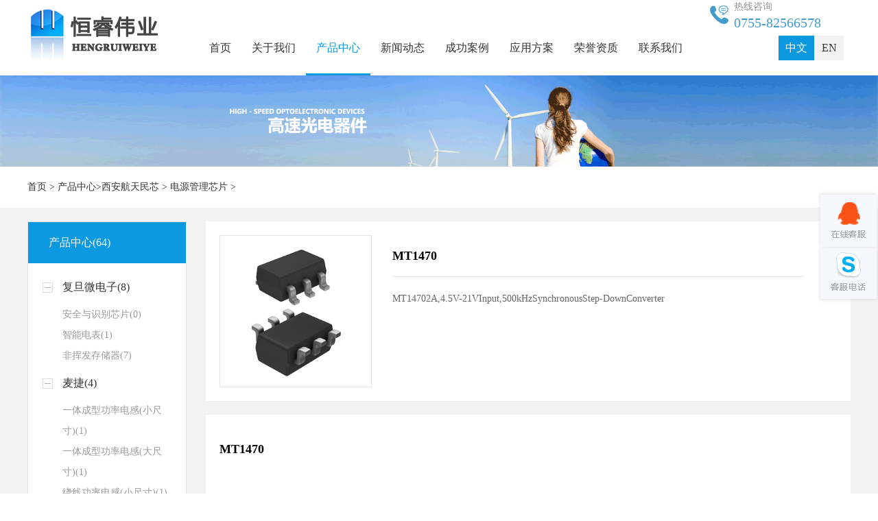

--- FILE ---
content_type: text/html; charset=utf-8
request_url: http://www.hqdz.com/Powermanagementchip/330.html
body_size: 4391
content:
<!DOCTYPE html PUBLIC "-//W3C//DTD XHTML 1.0 Transitional//EN" "http://www.w3.org/TR/xhtml1/DTD/xhtml1-transitional.dtd">
<html xmlns="http://www.w3.org/1999/xhtml">
<head>
<meta charset="utf-8">
<meta http-equiv="X-UA-Compatible" content="IE=edge,chrome=1">
<meta name="renderer" content="webkit|ie-comp|ie-stand"/>
<title>MT1470_电源管理芯片_西安航天民芯_产品中心_复旦微代理商|擎力代理商|先科代理商|钰泰代理商|电子元器件代理 - 恒睿伟业电子科技官网</title>
<meta name="keywords" content=" 恒睿伟业,恒睿伟业电子,三极管,复旦微,复旦微代理,复旦微代理商,钰泰代理商,擎力代理商,先科,二极管, 先科代理,">
<meta name="description" content="MT14702A,4.5V-21VInput,500kHzSynchronousStep-DownConverter">
<meta name="author" content="万狼科技">
<!--如果网页只适合在电脑上浏览-->
<meta name ="applicable-device" content ="pc">
<!--如果网页只适合在电脑上浏览-->
<!-- No Baidu Siteapp-->
<meta http-equiv="Cache-Control" content="no-siteapp"/>
<link rel="shortcut icon" href="http://www.hqdz.com/favicon.ico" />
<script type="text/javascript" src="http://www.hqdz.com/Templates/hengrui/js/lib.min.js" data-main="baseMain"></script>
<script type="text/javascript">
var clurl = "http://www.hqdz.com/index.php?m=content&c=ajax";	
</script>
<script  type="text/javascript" src="http://www.hqdz.com/Templates/hengrui/js/xycar.min.js"></script>
<link rel="stylesheet" type="text/css"  href="http://www.hqdz.com/Templates/hengrui/css/wf.lib.css">
<!--这里写你的css-->
<link rel="stylesheet" type="text/css"  href="http://www.hqdz.com/Templates/hengrui/css/layout.css?1768967000">
<!--这里写你的css-->
<!--万狼科技www.8888i.com-->
</head>
<body >
<div class="header">
  <div class="logo"><a href="http://www.hqdz.com/"><img src="http://www.hqdz.com/Templates/hengrui/images/logo.jpg"></a></div>
  <div class="nav">
    <ul>
      <li ><a href="http://www.hqdz.com/">首页</a></li>
            <li ><a href="http://www.hqdz.com/index.php?pageid=1">关于我们</a>
                  </li>
            <li class="active"><a href="http://www.hqdz.com/index.php?catid=2">产品中心</a>
                    <div class="nav_2">
          <dl>
                      <dt>
              <p class="title"><a title="复旦微电子" href="http://www.hqdz.com/index.php?catid=12">复旦微电子</a></p>
            </dt>
                        <dt>
              <p class="title"><a title="麦捷" href="http://www.hqdz.com/index.php?catid=21">麦捷</a></p>
            </dt>
                        <dt>
              <p class="title"><a title="先科" href="http://www.hqdz.com/index.php?catid=22">先科</a></p>
            </dt>
                        <dt>
              <p class="title"><a title="亿光电子" href="http://www.hqdz.com/index.php?catid=42">亿光电子</a></p>
            </dt>
                        <dt>
              <p class="title"><a title="擎力科技" href="http://www.hqdz.com/index.php?catid=43">擎力科技</a></p>
            </dt>
                        <dt>
              <p class="title"><a title="钰泰科技" href="http://www.hqdz.com/index.php?catid=44">钰泰科技</a></p>
            </dt>
                        <dt>
              <p class="title"><a title="西安航天民芯" href="http://www.hqdz.com/index.php?catid=45">西安航天民芯</a></p>
            </dt>
                        <dt>
              <p class="title"><a title="台湾嘉硕" href="http://www.hqdz.com/index.php?catid=46">台湾嘉硕</a></p>
            </dt>
                        <dt>
              <p class="title"><a title="广州爱浦" href="http://www.hqdz.com/index.php?catid=47">广州爱浦</a></p>
            </dt>
                      </dl>
        </div>
              </li>
            <li ><a href="http://www.hqdz.com/index.php?catid=3">新闻动态</a>
                    <div class="nav_2">
          <dl>
                      <dt>
              <p class="title"><a title="公司新闻" href="http://www.hqdz.com/index.php?catid=9">公司新闻</a></p>
            </dt>
                        <dt>
              <p class="title"><a title="行业动态" href="http://www.hqdz.com/index.php?catid=10">行业动态</a></p>
            </dt>
                        <dt>
              <p class="title"><a title="电子知识" href="http://www.hqdz.com/index.php?catid=23">电子知识</a></p>
            </dt>
                      </dl>
        </div>
              </li>
            <li ><a href="http://www.hqdz.com/index.php?catid=8">成功案例</a>
                  </li>
            <li ><a href="http://www.hqdz.com/index.php?catid=15">应用方案</a>
                  </li>
            <li ><a href="http://www.hqdz.com/index.php?catid=17">荣誉资质</a>
                  </li>
            <li ><a href="http://www.hqdz.com/index.php?pageid=19">联系我们</a>
                  </li>
            <div class="clear"></div>
    </ul>
  </div>
  <div class="top_tel">
    <div class="imd_tel">
    <p>热线咨询</p>
    <p class="title">0755-82566578</p>
    </div>
    <ul> 
    <!--<form action="http://www.hqdz.com/index.php?m=content&c=search" method="post" name="schform" id="schform">
<input type="text" class="am-form-field" name="keyword" id="keyword" placeholder="站内搜索">
<span class="am-input">
<a href="javascript:;" onclick="schformw()"><img src="http://www.hqdz.com/Templates/hengrui/images/ind_24.gif"></a>
</span> 
</form>

<script>
function schformw(){
    var keyword = $("#keyword").val();
	if(keyword == ''){
		$("#keyword").focus();
		alert('请输入关键词')
	     return false;	
	 }
	$("#schform").submit();
}
</script>-->
      <li><a href="javascript:;" onClick="XYCAR.setlang('english')">EN</a></li>
       <li><a class="on" href="javascript:StranBody();" id="StranLink">中文</a></li>
    </ul>
  </div>
  <div class="clear"></div>
</div>
<link href="http://www.hqdz.com/Templates/hengrui/css/lrtk.css" rel="stylesheet" type="text/css">
<!-- 代码 开始 -->
<div class="izl-rmenu">
    <a href="skype:leeaotech?call" onclick="return skypeCheck();" class="consult"><div class="phone">18138440489</div></a>
   <!-- <a class="cart"><div class="pic" style="background:url(/);background-size:160px 160px
 "></div></a>   -->
    <a href="javascript:void(0)" class="btn_top" style="display: block;"></a>
</div>
<a target="_blank"  href="http://wpa.qq.com/msgrd?v=3&uin=51974811&site=qq&menu=yes" id="udesk-feedback-tab" class="udesk-feedback-tab-left" style="display: block; background-color: black;"></a>
<!-- 代码 结束 -->
<script>
var $ = jQuery;
   $(function() {
	    $(".btn_top").hide();
		$(".btn_top").on("click",function(){
			$('html, body').animate({scrollTop: 0},300);return false;
		})
		$(window).bind('scroll resize',function(){
			if($(window).scrollTop()<=300){
				$(".btn_top").hide();
			}else{
				$(".btn_top").show();
			}
		})
   })
</script><div class="bannner">  <img src="http://www.hqdz.com/Templates/hengrui/images/pro_02.gif" width="100%"/>  </div>
<div class="position"><a href="http://www.hqdz.com/">首页</a> > <a href="http://www.hqdz.com/index.php?catid=2">产品中心</a>><a href="http://www.hqdz.com/index.php?catid=45">西安航天民芯</a> > <a href="http://www.hqdz.com/index.php?catid=89">电源管理芯片</a> > </div>
<div class="about">
  <div class="content"> 
  

<div class="left">
      <div class="title">产品中心(64)</div>
      <div class="pro_list"> 
              <ul>
          <li><a href="http://www.hqdz.com/index.php?catid=12">复旦微电子(8)</a> 
                                  <dl>
                            <dd ><a href="http://www.hqdz.com/index.php?catid=60">安全与识别芯片(0)</a></dd>
                            <dd ><a href="http://www.hqdz.com/index.php?catid=61">智能电表(1)</a></dd>
                            <dd ><a href="http://www.hqdz.com/index.php?catid=62">非挥发存储器(7)</a></dd>
                          </dl>
             </li>
        </ul>
                <ul>
          <li><a href="http://www.hqdz.com/index.php?catid=21">麦捷(4)</a> 
                                  <dl>
                            <dd ><a href="http://www.hqdz.com/index.php?catid=65">一体成型功率电感(小尺寸)(1)</a></dd>
                            <dd ><a href="http://www.hqdz.com/index.php?catid=66">一体成型功率电感(大尺寸)(1)</a></dd>
                            <dd ><a href="http://www.hqdz.com/index.php?catid=67">绕线功率电感(小尺寸)(1)</a></dd>
                            <dd ><a href="http://www.hqdz.com/index.php?catid=68">绕线功率电感(大尺寸) (1)</a></dd>
                          </dl>
             </li>
        </ul>
                <ul>
          <li><a href="http://www.hqdz.com/index.php?catid=22">先科(0)</a> 
                                  <dl>
                            <dd ><a href="http://www.hqdz.com/index.php?catid=70">二极管(0)</a></dd>
                            <dd ><a href="http://www.hqdz.com/index.php?catid=71">三极管及其他(0)</a></dd>
                            <dd ><a href="http://www.hqdz.com/index.php?catid=72">电容器(0)</a></dd>
                          </dl>
             </li>
        </ul>
                <ul>
          <li><a href="http://www.hqdz.com/index.php?catid=42">亿光电子(6)</a> 
                                  <dl>
                            <dd ><a href="http://www.hqdz.com/index.php?catid=73">可见光LED(1)</a></dd>
                            <dd ><a href="http://www.hqdz.com/index.php?catid=74">红外线产品(1)</a></dd>
                            <dd ><a href="http://www.hqdz.com/index.php?catid=75">光感 IC(1)</a></dd>
                            <dd ><a href="http://www.hqdz.com/index.php?catid=76">光耦器件(1)</a></dd>
                          </dl>
             </li>
        </ul>
                <ul>
          <li><a href="http://www.hqdz.com/index.php?catid=43">擎力科技(13)</a> 
                                  <dl>
                            <dd ><a href="http://www.hqdz.com/index.php?catid=77">同步整流控制器(7)</a></dd>
                            <dd ><a href="http://www.hqdz.com/index.php?catid=78">MOSFETs(1)</a></dd>
                            <dd ><a href="http://www.hqdz.com/index.php?catid=79">ESD Protection(2)</a></dd>
                          </dl>
             </li>
        </ul>
                <ul>
          <li><a href="http://www.hqdz.com/index.php?catid=44">钰泰科技(21)</a> 
                                  <dl>
                            <dd ><a href="http://www.hqdz.com/index.php?catid=80">降压(12)</a></dd>
                            <dd ><a href="http://www.hqdz.com/index.php?catid=81">升压(2)</a></dd>
                            <dd ><a href="http://www.hqdz.com/index.php?catid=82">充电(0)</a></dd>
                            <dd ><a href="http://www.hqdz.com/index.php?catid=83">LED驱动(2)</a></dd>
                            <dd ><a href="http://www.hqdz.com/index.php?catid=84">LDO(3)</a></dd>
                            <dd ><a href="http://www.hqdz.com/index.php?catid=85">PMU(0)</a></dd>
                            <dd ><a href="http://www.hqdz.com/index.php?catid=86">限流器(1)</a></dd>
                          </dl>
             </li>
        </ul>
                <ul>
          <li><a href="http://www.hqdz.com/index.php?catid=45">西安航天民芯(4)</a> 
                                  <dl>
                            <dd ><a href="http://www.hqdz.com/index.php?catid=88">新能源(0)</a></dd>
                            <dd class="on"><a href="http://www.hqdz.com/index.php?catid=89">电源管理芯片(4)</a></dd>
                            <dd ><a href="http://www.hqdz.com/index.php?catid=90">特种器件(0)</a></dd>
                          </dl>
             </li>
        </ul>
                <ul>
          <li><a href="http://www.hqdz.com/index.php?catid=46">台湾嘉硕(2)</a> 
                                  <dl>
                            <dd ><a href="http://www.hqdz.com/index.php?catid=91">SAW Device(1)</a></dd>
                            <dd ><a href="http://www.hqdz.com/index.php?catid=92">Crystal Device(1)</a></dd>
                          </dl>
             </li>
        </ul>
                <ul>
          <li><a href="http://www.hqdz.com/index.php?catid=47">广州爱浦(6)</a> 
                                  <dl>
                            <dd ><a href="http://www.hqdz.com/index.php?catid=93">AC-DC模块电源(4)</a></dd>
                            <dd ><a href="http://www.hqdz.com/index.php?catid=94">DC-DC模块电源(1)</a></dd>
                            <dd ><a href="http://www.hqdz.com/index.php?catid=95">铃流系列(1)</a></dd>
                          </dl>
             </li>
        </ul>
         
        </div>
    </div>    <div class="about_R">
      <div class="pro_description">
          <div class="img"><a><img src="/Uploads/hengrui/20171012/2um5f9afggf12ld15-18-46.png"></a></div>
          <div class="pro_description_R">
            <div class="titles">MT1470</div>
            <div class="description"> MT14702A,4.5V-21VInput,500kHzSynchronousStep-DownConverter </div>
        </div>
        <div class="clear"></div>
      </div>
      <div class="pro_content">
      <p class="titles">MT1470</p>
      <p class="p_content"><p><font size="2">2A,4.5V-21V&nbsp;Input,500kHz&nbsp;Synchronous&nbsp;Step-Down&nbsp;Converter</font></p><p><font size="2">FEATURES
</font></p><p><font size="2">&nbsp;High&nbsp;Efficiency:&nbsp;Up&nbsp;to&nbsp;96%
</font></p><p><font size="2">&nbsp;500KHz&nbsp;Frequency&nbsp;Operation
</font></p><p><font size="2">&nbsp;2A&nbsp;Output&nbsp;Current
</font></p><p><font size="2">&nbsp;No&nbsp;Schottky&nbsp;Diode&nbsp;Required
</font></p><p><font size="2">&nbsp;4.5V&nbsp;to&nbsp;21V&nbsp;Input&nbsp;Voltage&nbsp;Range
</font></p><p><font size="2">&nbsp;0.8V&nbsp;Reference
</font></p><p><font size="2">&nbsp;Slope&nbsp;Compensated&nbsp;Current&nbsp;Mode&nbsp;Control&nbsp;for
</font></p><p><font size="2">Excellent&nbsp;Line&nbsp;and&nbsp;Load&nbsp;Transient&nbsp;Response
</font></p><p><font size="2">&nbsp;Integrated&nbsp;internal&nbsp;compensation
</font></p><p><font size="2">&nbsp;Stable&nbsp;with&nbsp;Low&nbsp;ESR&nbsp;Ceramic&nbsp;Output
</font></p><p><font size="2">Capacitors
</font></p><p><font size="2">&nbsp;Over&nbsp;Current&nbsp;Protection&nbsp;with&nbsp;Hiccup-Mode
</font></p><p><font size="2">&nbsp;Thermal&nbsp;Shutdown
</font></p><p><font size="2">&nbsp;Inrush&nbsp;Current&nbsp;Limit&nbsp;and&nbsp;Soft&nbsp;Start
</font></p><p><font size="2">&nbsp;Available&nbsp;in&nbsp;SOT23-6&nbsp;Package
</font></p><p><font size="2">&nbsp;-40°C&nbsp;to&nbsp;+85°C&nbsp;Temperature&nbsp;Range
</font></p><p><font size="2">APPLICATIONS
</font></p><p><font size="2">&nbsp;Distributed&nbsp;Power&nbsp;Systems
</font></p><p><font size="2">&nbsp;Digital&nbsp;Set&nbsp;Top&nbsp;Boxes
</font></p><p><font size="2">&nbsp;Flat&nbsp;Panel&nbsp;Television&nbsp;and&nbsp;Monitors
</font></p><p><font size="2">&nbsp;Wireless&nbsp;and&nbsp;DSL&nbsp;Modems
</font></p><p><font size="2">&nbsp;Notebook&nbsp;Computer
</font></p><p><font size="2">GENERAL&nbsp;DESCRIPTION
</font></p><p><font size="2">The&nbsp;MT1470&nbsp;is&nbsp;a&nbsp;fully&nbsp;integrated,&nbsp;high&nbsp;efficiency
</font></p><p><font size="2">2A&nbsp;synchronous&nbsp;rectified&nbsp;step-down&nbsp;converter.
</font></p><p><font size="2">The&nbsp;MT1470&nbsp;operates&nbsp;at&nbsp;high&nbsp;efficiency&nbsp;over&nbsp;a
</font></p><p><font size="2">wide&nbsp;output&nbsp;current&nbsp;load&nbsp;range.
</font></p><p><font size="2">This&nbsp;device&nbsp;offers&nbsp;two&nbsp;operation&nbsp;modes,&nbsp;PWM
</font></p><p><font size="2">control&nbsp;and&nbsp;PFM&nbsp;Mode&nbsp;switching&nbsp;control,&nbsp;which
</font></p><p><font size="2">allows&nbsp;a&nbsp;high&nbsp;efficiency&nbsp;over&nbsp;the&nbsp;wider&nbsp;range&nbsp;of&nbsp;the
</font></p><p><font size="2">load.
</font></p><p><font size="2">The&nbsp;MT1470&nbsp;requires&nbsp;a&nbsp;minimum&nbsp;number&nbsp;of
</font></p><p><font size="2">readily&nbsp;available&nbsp;standard&nbsp;external&nbsp;components
</font></p><p><font size="2">and&nbsp;is&nbsp;available&nbsp;in&nbsp;an&nbsp;6-pin&nbsp;SOT23&nbsp;ROHS
</font></p><p><font size="2">compliant&nbsp;package</font></p><p><br></p></p>
      </div>
    </div>
    <div class="clear"></div>
  </div>
  <div class="clear"></div>
</div>
<div class="foot">
  <div class="foot_nav">
    <dl>
      <a href="http://www.hqdz.com/index.php?pageid=1">
      <dt class="on1"></dt>
      <dd>
        <div class="title">关于我们</div>
        <div class="description">精诚服务、客户至上</div>
      </dd>
      </a>
    </dl>
    <dl>
      <a href="http://www.hqdz.com/index.php?catid=2">
      <dt class="on2"></dt>
      <dd>
        <div class="title">产品展示</div>
        <div class="description">质量为本，创新为源</div>
      </dd>
      </a>
    </dl>
    <dl>
      <a href="http://www.hqdz.com/index.php?catid=3">
      <dt class="on3"></dt>
      <dd>
        <div class="title">新闻中心</div>
        <div class="description">全力打造专业技术团队</div>
      </dd>
      </a>
    </dl>
    <dl class="on">
      <a href="http://www.hqdz.com/index.php?pageid=19">
      <dt class="on4"></dt>
      <dd>
        <div class="title">联系我们</div>
        <div class="description">赢得国内用户的一致好评</div>
      </dd>
      </a>
    </dl>
  </div>
  <div class="clear"></div>
</div>
<div class="footer">
  <p>地址：深圳市福田区深南中路2070号电子科技大厦A座2103B&nbsp;&nbsp;&nbsp;电话：0755-82566578&nbsp;&nbsp;&nbsp;电话：0755-82566008 
邮箱：stevenzhu@hqdz.com&nbsp;&nbsp;&nbsp;邮箱：stevenzhu@hqdz.com</p>
  <p> Copyright ©2017 深圳市恒睿伟业电子科技有限公司 技术支持：<a href="http://www.8888i.com" target="_blank">万狼科技</a> <a href="http://www.beian.miit.gov.cn/" target="_blank">粤ICP备17119143号-1</a></p>
  <div class="clear"></div>
</div>
</body></html>

--- FILE ---
content_type: text/css
request_url: http://www.hqdz.com/Templates/hengrui/css/layout.css?1768967000
body_size: 2454
content:
a{ color:#333; display:block}
.clear {line-height: 0;clear: both;height: 0;font-size: 0; zoom: 1;}
.header{ width:1200px; height:110px; margin:0 auto}
.logo{ width:250px; float:left; padding:12px 0; text-align:left}
.logo img{ max-height:100%; max-width:100%}
.header .nav{ height:80px; width:740px; float:left; padding-top:30px; line-height:80px; font-size:16px;}
.header .nav ul li{ float:left; position:relative}
.header .nav ul li a{ padding:0 15px; display:block; height:77px}
.header .nav ul>li>a:hover,.header .nav ul>li.active>a{ color:#0c99e0; border-bottom:3px solid #0c99e0}
.header .nav ul li .nav_2{ position:absolute; z-index:10000;top:80px;display:none;background:rgba(255,255,255,0.7) none repeat scroll !important;filter:Alpha(opacity=70);background:#fff;}
.header .nav ul li .nav_2 dl dt .title a{ height:auto; line-height:36px; font-size:16px; border-bottom:1px solid #f2f2f2;overflow: hidden;white-space: nowrap;text-overflow: ellipsis;}
.header .nav ul li .nav_2 dl dt .title a:hover{ color:#0c99e0}
.header .nav ul li:hover .nav_2{ display:block}



.top_tel{ width:200px; float:left; text-align:left; padding-bottom:20px;}
.top_tel .imd_tel{ width:100%; float:left; padding-left:40px; background:url(../images/ind_03.gif) left top no-repeat}
.top_tel .imd_tel p.title{ font-size:20px; color:#459ccb}
.top_tel ul{ width:100%; float:left; padding-top:5px}
.top_tel ul li{ float:right; line-height:36px; font-size:16px; background:#f2f2f2; margin-left:1px}
.top_tel ul li a{display:block;padding:0 10px;}
.top_tel ul li a:hover,.top_tel ul li a.on{color:#fff; background:#0c99e0 }



/*搜索*/
.header .top_tel ul #schform{ width:200px; height:36px; line-height:36px; float:left; border:1px solid #e5e5e5}
.header .top_tel ul #schform .am-input{ float:right}
.header .top_tel ul #schform .am-input a img{ width:20px; height:20px; padding-top:8px}
.header .top_tel ul #schform .am-input a{ width:36px; height:36px; float:right; text-align:center;}
.header .top_tel ul #schform #keyword{ padding-left:10px}
/*banner*/
.banner{ width:100%; float:left}

/*首页产品*/
.ind_pro{ text-align:center; width:1200px; margin:0 auto; padding:10px 0}
.ind_title{ font-size:36px; line-height:60px; color:#333;}
.ind_etitle{ font-size:16px; line-height:36px}
.imd_more{ width:140px; padding-right:10px; height:40px; line-height:40px; text-align:center; color:#fff; margin:0 auto;border-radius: 30px;background:url(../images/11.png) no-repeat 100px center; background-color:#0c99e0}
.imd_more a{ color:#fff}
.ind_pro_list{ padding-top:40px}
.ind_pro_list ul{ border:1px solid #e5e5e5}
.ind_pro_list ul li{ width:33.3%; float:left; height:290px}
.ind_pro_list ul li a{ display:block}
.ind_pro_list ul li:hover{ background:#f8f8f8}
.ind_pro_list ul li .data{ padding:30px 70px; border-bottom:1px solid #e5e5e5;border-left:1px solid #e5e5e5; text-align:left; height:230px }
.ind_pro_list ul li .data.on{border-left:0;}
.ind_pro_list ul li .data .img{ width:255px; height:140px}
.ind_pro_list ul li .data .img a{width: 255px;height: 140px;display: table-cell;vertical-align: middle; text-align: center;}
.ind_pro_list ul li .data .img a img{ max-width:255px; max-height:140px}
.ind_pro_list ul li .data .description{ font-size:14px; line-height:24px; height:48px; overflow:hidden}
.ind_pro_list ul li .data .more a{ line-height:36px; color:#0c99e0;background:url(../images/1_07.png) no-repeat 50px center; display:block}

/*首页新闻*/
.ind_new{ background:#eee; padding:40px 0}
.ind_new .new{ width:1200px; margin:0 auto}
.ind_new .new .new_L{ width:140px; float:left; background:#0c99e0; color:#fff; height:150px; padding:50px 30px}
.ind_new .new .new_L .title{ font-size:30px}
.ind_new .new .new_L .more{ width:80px; height:20px; border:1px solid #fff; padding:10px; margin-top:40px;background:url(../images/11.png) no-repeat 60px center; display:block}
.ind_new .new .new_L .more a{ color:#fff}
.new_list{ width:620px; float:left; margin-right:20px; background:#fff; height:250px; padding:0 30px}
.new_list dl{ width:100%; float:left; padding:20px 0; border-bottom:1px dashed #e5e5e5; }
.new_list dl dd{ float:left; width:100px; height:70px; margin-right:20px}
.new_list dl dd img{width:100px; height:70px;}
.new_list dl dt{ float:left; width:490px}
.new_list dl dt .title{ font-size:16px; padding-bottom:10px}
.new_list dl dt .title a:hover{ color:#0c99e0}
.new_list dl dt .description{ height:48px; line-height:24px; font-size:14px; overflow:hidden}
.ind_new .new .new_R{ width:290px; float:left}
.ind_new .new .new_R .img{ width:100%; float:left}
.ind_new .new .new_R .new_R_tel{ height:100px; background:#fff; float:left; width:100%}
.ind_new .new .new_R .new_R_tel dl{ padding:30px 0}
.ind_new .new .new_R .new_R_tel dl dd{ float:left; padding-left:40px}
.ind_new .new .new_R .new_R_tel dl dt{ float:left; padding-left:10px}
.ind_new .new .new_R .new_R_tel dl dt .title{ font-size:18px; color:#0c99e0}
/*网站底部*/
.foot{ width:100%; padding:40px 0}
.foot_nav{ width:1200px; margin:0 auto;}
.foot_nav dl{ width:220px; margin-right:100px; float:left; border-top:2px solid #e5e5e5; padding-top:10px}
.foot_nav dl.on{ margin:0}
.foot_nav dl dt{ float:left; margin-right:10px; width:45px; height:50px; display:block;background:url(../images/ind_1.gif) no-repeat left center;}
.foot_nav dl:hover a dt.on1{background-image: url(../images/ind_11.gif); cursor:pointer;}
.foot_nav dl a dt.on2{background-image: url(../images/ind_2.gif); cursor:pointer;}
.foot_nav dl:hover a dt.on2{background-image: url(../images/ind_12.gif); cursor:pointer;}
.foot_nav dl a dt.on3{background-image: url(../images/ind_3.gif); cursor:pointer;}
.foot_nav dl:hover a dt.on3{background-image: url(../images/ind_13.gif); cursor:pointer;}
.foot_nav dl a dt.on4{background-image: url(../images/ind_4.gif); cursor:pointer;}
.foot_nav dl:hover a dt.on4{background-image: url(../images/ind_14.gif); cursor:pointer;}
.foot_nav dl dd{ float:left}
.foot_nav dl dd .title{ font-size:18px; font-weight:600;}
.foot_nav dl:hover a dd .title{ color:#0c99e0}
.foot_nav dl dd .description{ font-size:14px; line-height:36px}
.footer{ background:#999; color:#fff; padding:20px; font-size:14px; text-align:center}
.footer a{ color:#fff; display:inline-block}
/*关于我们*/
.position{ width:1200px; height:60px; line-height:60px; font-size:14px; color:#333; margin:0 auto}
.position a{ display:inline-block}
.position a:hover{ color:#0c99e0}
.about{ background:#f2f2f2; padding:20px 0}
.content{ width:1200px; margin:0 auto}
.content .left{ width:230px; float:left; background:#fff; border:1px solid #e5e5e5}
.content .left .title{ height:60px; line-height:60px; font-size:16px; color:#fff; background:#0c99e0; padding-left:30px}
.content .pro_list{ padding:20px;}
.content .pro_list ul li{ font-size:16px; color:#000; padding-left:30px; background:url(../images/about_09.gif) left 7px no-repeat; line-height:30px}
.content .pro_list ul li dl{ font-size:14px;line-height:30px; padding:10px 0}
.content .pro_list ul li dl a{ color:#999}
.content .pro_list ul li dl a:hover,.content .pro_list ul li dl dd.on a{ color:#0c99e0}
.about_R{ width:940px; padding-left:28px; float:left}
.about_R .title{ height:60px; line-height:60px; border-left:15px solid #0c99e0; padding-left:20px; background:#fff; font-size:18px; margin-bottom:40px}
.about_content{ padding:30px; background:#fff; font-size:16px; line-height:30px; color:#333; min-height:950px}
.about_content img{ max-width:100%; padding:10px 0}
/*产品中心*/
.pro{padding:30px; background:#fff; font-size:16px; line-height:30px; color:#333; min-height:950px}
.pro_lists ul{border:1px solid #e5e5e5;}
.pro_lists ul li{ width:50%; float:left; height:290px}
.pro_lists ul li .frame{padding:30px 100px;height:230px; border-bottom:1px solid #e5e5e5;border-right:1px solid #e5e5e5;}
.pro_lists ul li .frame:hover{ background:#f8f8f8}
.pro_lists ul li .frame.on{ border-right:0}
.pro_lists ul li .frame .img{ width:255px; height:140px}
.pro_lists ul li .frame .img a{width: 255px;height: 140px;display:table-cell;vertical-align: middle; text-align: center;}
.pro_lists ul li .frame .img a img{ max-width:255px; max-height:140px}
.pro_lists ul li .frame .description{ height:48px; line-height:24px; font-size:14px; overflow:hidden;}
.pro_lists ul li .frame .more a{ line-height:36px; color:#0c99e0;background:url(../images/1_07.png) no-repeat 50px center; display:block}

.page{ width:100%; float:left}
.page ul{text-align:center;padding:40px 0;}
.page ul li{display:inline-block;line-height:30px;font-size:14px;border:1px solid #dbdbdb;margin:0 5px; min-width:30px}
.page ul li a{ color:#333; padding:0 10px}
.page ul li:hover a, .page ul li.on a{color:#fff;}
.page ul li:hover, .page ul li.on{background:#0c99e0;}

/*产品详情*/
.pro_description{ padding:20px; background:#fff; margin-bottom:20px}
.pro_description .img{ width:220px; height:220px; float:left; border:1px solid #e5e5e5;}
.pro_description .img a{width: 220px;height: 220px;display:table-cell;vertical-align: middle; text-align: center;}
.pro_description .img a img{ max-width:220px; max-height:220px}
.pro_description_R{ padding:0 30px; float:left; width:600px}
.pro_description_R .titles{ font-size:18px; font-weight:600; color:#000; line-height:60px; border-bottom:1px solid #e5e5e5}
.pro_description_R .description{ font-size:14px; line-height:24px; color:#666; padding-top:20px}
.pro_content{ padding:20px; background:#fff; font-size:14px; line-height:24px; color:#666; min-height:830px}
.pro_content .titles{ font-size:18px; line-height:60px; margin-bottom:40px; font-weight:600; color:#000}
.pro_content img {max-width:100%;}


/*新闻中心*/
.news_list{ padding:30px; background:#fff; min-height:950px}
.news_lists ul li{ padding-bottom:20px; margin-bottom:20px; border-bottom:1px solid #e5e5e5; float:left}
.news_list_L{ width:148px; height:148px; border:1px solid #e5e5e5; padding:1px; float:left;}
.news_list_L img{ width:148px; height:148px;}
/*.news_list_L{ width:90px; height:90px; border:1px solid #e5e5e5; padding:30px; text-align:center; font-size:18px; line-height:30px; color:#666; float:left}备份*/
.news_list_L .b{ font-size:48px; font-weight:600; line-height:60px}
.news_list_R{ width:700px; font-size:14px; line-height:24px; float:left; padding-left:20px}
.news_list_R .titles{ font-size:18px; line-height:36px; color:#333}
.news_list_R .description{ color:#666; font-size:14px; line-height:24px; max-height:48px; overflow:hidden;}
.news_list_R .more{ width:160px; line-height:36px; font-size:16px; color:#333; text-align:center;  border-radius: 30px;  margin-top:20px; border:1px solid #e5e5e5; display:block}
.news_list ul li a .news_list_R .more:hover{background:#0c99e0; color:#fff}

/*新闻详情*/
.nes_show{ padding:30px; background:#fff; min-height:1050px}
.nes_show .titles{ text-align:center; font-size:18px; font-weight:600; color:#000; line-height:48px}
.nes_show .date{ text-align:center; line-height:30px; font-size:14px; color:#666}
.nes_show .date span{ display:inline-block}
.news_content{ padding:20px 0}
.news_content .contents{ font-size:16px; line-height:30px; color:#333}
.nextpage{ padding:20px 0;}
.nextpage ul li a{ display:inline-block}
.nextpage ul li{ line-height:30px}
.nextpage ul li a:hover{ color:#0c99e0}

--- FILE ---
content_type: text/css
request_url: http://www.hqdz.com/Templates/hengrui/css/lrtk.css
body_size: 561
content:
.izl-rmenu{margin-right:0;width:82px;position:fixed;right:2px;top:50%;-webkit-box-shadow:#DDD 0 1px 5px;-moz-box-shadow:#DDD 0 1px 5px;box-shadow:#DDD 0 1px 5px;z-index:999;}
.izl-rmenu .consult{background-image:url(../images/consult_icon.gif);background-repeat:no-repeat;background-position:center -77px;display:block;height:76px;width:82px;}
.izl-rmenu .consult .phone{background-color:#f7f7ff;position:absolute;width:160px;left:-160px;top:0;line-height:73px;color:#000;font-size:18px;text-align:center;display:none;box-shadow:#DDD -1px 1px 4px;}
.izl-rmenu a.consult:hover .phone{display:inline!important;}
.izl-rmenu .cart{background-image:url(../images/consult_icon.gif);background-repeat:no-repeat;background-position:center bottom;display:block;height:16px;width:16px;font-size:12px;line-height:16px;color:#45BDFF;text-align:center;padding:15px 18px 47px 48px;}
.izl-rmenu a.cart:hover .pic{display:block;}
.izl-rmenu .btn_top{background-image:url(../images/float_top.gif);background-repeat:no-repeat;background-position:center top;display:block;height:39px;width:82px;-webkit-transition:all 0 ease-in-out;-moz-transition:all 0 ease-in-out;-o-transition:all 0 ease-in-out;transition:all 0 ease-in-out;}
.izl-rmenu .btn_top:hover{background-image:url(../images/float_top.gif);background-repeat:no-repeat;background-position:center bottom;}
.izl-rmenu .cart .pic{display:none;position:absolute;left:-160px;top:65px;width:160px;height:160px;background:url(../images/weixin.jpg);}
#udesk-feedback-tab{position:fixed;right:2px;top:50%;margin-top:-76px;-webkit-box-shadow:#DDD 0 -1px 5px;-moz-box-shadow:#DDD 0 -1px 5px;box-shadow:#DDD 0 -1px 5px;cursor:pointer;background-image:url(../images/consult_icon.gif);background-repeat:no-repeat;background-position:center top;display:block;height:76px;width:82px;background-color:#FFF!important;z-index:999;}

--- FILE ---
content_type: application/javascript
request_url: http://www.hqdz.com/Templates/hengrui/js/xycar.min.js
body_size: 133
content:

var XYCAR = {
    setlang:function(langid){
		$.post(clurl,{action:'cl',lang:langid},function(data){
		    location.reload();
		},'json');
	}	
}